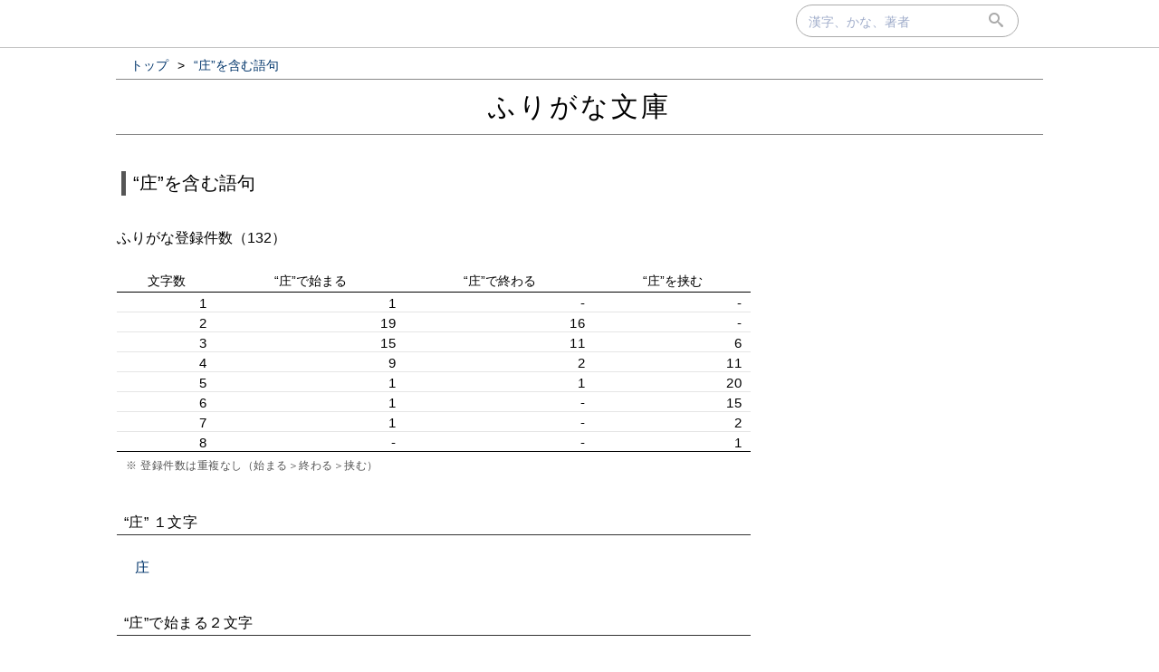

--- FILE ---
content_type: text/html; charset=UTF-8
request_url: https://furigana.info/c/5E84
body_size: 23798
content:

<!DOCTYPE html>
<html lang='ja'>
<head>
		<meta charset='utf-8'>
		<meta http-equiv='X-UA-Compatible' content='IE=edge'>
		<meta name='viewport' content='width=device-width, initial-scale=1'>
		<meta name='author' content='ふりがな文庫'>
		<meta name='description' content=''>


		<meta name='robots' content='norarchive'>
		<head prefix='og: http://ogp.me/ns# fb: http://ogp.me/ns/fb# article: http://ogp.me/ns/article#'>
		<meta property='og:title' content='“庄”を含む語句｜ふりがな文庫' />
		<meta property='og:type' content='website' />
		<meta property='og:url' content='http://furigana.info/c/5E84' />
		<meta property='og:image' content='https://furigana.info/img/apple-touch-icon.png' />
		<meta name='twitter:card' content='summary'>
		<meta name='twitter:site' content='@furiganabunko'>
		<meta name='twitter:dnt' content='on'>
		<title>“庄”を含む語句｜ふりがな文庫</title>
		<link rel='stylesheet' href='/css/style.css?202010261'>
		<link rel='stylesheet' href='/css/fonts.css'>
		<link rel='preload' href='/css/fonts/icomoon.ttf?gb4upr' as='font' type='font/ttf' crossorigin='anonymous'>
		<link rel='apple-touch-icon' sizes='152x152' href='/img/apple-touch-icon.png'>
		<script src="//ajax.googleapis.com/ajax/libs/jquery/3.2.1/jquery.min.js" defer></script>
		
		
		<!-- Google tag (gtag.js) -->
		<script async src="https://www.googletagmanager.com/gtag/js?id=G-5YLDX12DE2"></script>
		<script>
			window.dataLayer = window.dataLayer || [];
			function gtag(){dataLayer.push(arguments);}
			gtag('js', new Date());

			gtag('config', 'G-5YLDX12DE2');
		</script>

	</head>
<body>
  <div id="panel">
    <div id="panel_inner">

<div id='search'>
  <div id='searchbox'>
    <form action='/search' id='search_form' autocomplete="on">
      <input type='text' name='q' size='20' id='search_text' placeholder='漢字、かな、著者' onfocus="this.placeholder = ''" onblur="this.placeholder = '漢字、かな、著者'" value=""></input>
      <div id='submit'><button type='submit' id='search_submit'><span class='icon-search'></span></button></div>
    </form>
  </div>
</div>
    </div>
  </div>

<div id='wrapper'>

<ol id='bread_crumb' itemscope itemtype='http://schema.org/BreadcrumbList'>
	<li itemprop='itemListElement' itemscope itemtype='http://schema.org/ListItem'>
		<a itemprop='item' href='/'>
			<span itemprop='name'>トップ</span>
		</a> >
		<meta itemprop='position' content='1' />  
	</li>
	<li itemprop='itemListElement' itemscope itemtype='http://schema.org/ListItem'>
		<a itemprop='item' href='/c/5E84'>
			<span itemprop='name'>“庄”を含む語句</span>
		</span>
		<meta itemprop='position' content='2' />  
	</li>
</ol>

  <div id='brand'>
    <div id='brand_inner'>
      <div id='brand_logo'><a href='/'>ふりがな文庫</a></div>
    </div>
  </div>

<div id='content'>

<div id='main'>
	<div class='section'>
		<div class='section_title'>“庄”を含む語句</div>
	</div>

	<div class="sum">
		<div class="sum_title">ふりがな登録件数（132）</div>
		<table class="sum_table right">
			<tr class="sum_head"><th>文字数</th><th>“庄”で始まる</th><th>“庄”で終わる</th><th>“庄”を挟む</th></tr>
		<tr><td>1</td><td>1</td><td>-</td><td>-</td></tr>
		<tr><td>2</td><td>19</td><td>16</td><td>-</td></tr>
		<tr><td>3</td><td>15</td><td>11</td><td>6</td></tr>
		<tr><td>4</td><td>9</td><td>2</td><td>11</td></tr>
		<tr><td>5</td><td>1</td><td>1</td><td>20</td></tr>
		<tr><td>6</td><td>1</td><td>-</td><td>15</td></tr>
		<tr><td>7</td><td>1</td><td>-</td><td>2</td></tr>
		<tr><td>8</td><td>-</td><td>-</td><td>1</td></tr>

			</table>
		<span class='comment'>※ 登録件数は重複なし（始まる＞終わる＞挟む）</span>
		</div>

		<div class='hide'>
			<div class='subsec_inner'>
	
			</div> <!-- .subsec_inner -->
		</div> <!-- .subsec -->
		
		<div class='subsec '>
			<div class='subsec_title'>“庄” １文字</div>
			<div class='subsec_inner'>
	<span class='each_word '><a href='/w/%E5%BA%84'>庄</a></span>
			</div> <!-- .subsec_inner -->
		</div> <!-- .subsec -->
		
		<div class='subsec '>
			<div class='subsec_title'>“庄”で始まる２文字</div>
			<div class='subsec_inner'>
	<span class='each_word '><a href='/w/%E5%BA%84%E5%B1%8B'>庄屋</a></span><span class='each_word '><a href='/w/%E5%BA%84%E5%8F%B8'>庄司</a></span><span class='each_word '><a href='/w/%E5%BA%84%E5%86%85'>庄内</a></span><span class='each_word '><a href='/w/%E5%BA%84%E5%8A%A9'>庄助</a></span><span class='each_word '><a href='/w/%E5%BA%84%E5%9C%92'>庄園</a></span><span class='each_word '><a href='/w/%E5%BA%84%E5%90%89'>庄吉</a></span><span class='each_word '><a href='/w/%E5%BA%84%E5%AE%B6'>庄家</a></span><span class='each_word '><a href='/w/%E5%BA%84%E7%94%B0'>庄田</a></span><span class='each_word '><a href='/w/%E5%BA%84%E5%B7%9D'>庄川</a></span><span class='each_word '><a href='/w/%E5%BA%84%E8%94%B5'>庄蔵</a></span><span class='each_word '><a href='/w/%E5%BA%84%E4%B8%83'>庄七</a></span><span class='each_word '><a href='/w/%E5%BA%84%E4%B8%89'>庄三</a></span><span class='each_word '><a href='/w/%E5%BA%84%E4%BA%AE'>庄亮</a></span><span class='each_word '><a href='/w/%E5%BA%84%E5%8E%9F'>庄原</a></span><span class='each_word '><a href='/w/%E5%BA%84%E5%A4%AA'>庄太</a></span><span class='each_word '><a href='/w/%E5%BA%84%E5%B8%82'>庄市</a></span><span class='each_word '><a href='/w/%E5%BA%84%E5%B9%B3'>庄平</a></span><span class='each_word '><a href='/w/%E5%BA%84%E6%B2%BB'>庄治</a></span><span class='each_word '><a href='/w/%E5%BA%84%E7%9A%84'>庄的</a></span>
			</div> <!-- .subsec_inner -->
		</div> <!-- .subsec -->
		
		<div class='subsec '>
			<div class='subsec_title'>“庄”で終わる２文字</div>
			<div class='subsec_inner'>
	<span class='each_word '><a href='/w/%E6%96%B0%E5%BA%84'>新庄</a></span><span class='each_word '><a href='/w/%E4%BB%8A%E5%BA%84'>今庄</a></span><span class='each_word '><a href='/w/%E6%9C%AC%E5%BA%84'>本庄</a></span><span class='each_word '><a href='/w/%E6%B2%B3%E5%BA%84'>河庄</a></span><span class='each_word '><a href='/w/%E4%B8%80%E5%BA%84'>一庄</a></span><span class='each_word '><a href='/w/%E4%B8%89%E5%BA%84'>三庄</a></span><span class='each_word '><a href='/w/%E4%B8%8A%E5%BA%84'>上庄</a></span><span class='each_word '><a href='/w/%E4%B8%8B%E5%BA%84'>下庄</a></span><span class='each_word '><a href='/w/%E4%B8%AD%E5%BA%84'>中庄</a></span><span class='each_word '><a href='/w/%E5%8C%97%E5%BA%84'>北庄</a></span><span class='each_word '><a href='/w/%E5%A0%80%E5%BA%84'>堀庄</a></span><span class='each_word '><a href='/w/%E5%A4%A7%E5%BA%84'>大庄</a></span><span class='each_word '><a href='/w/%E6%BB%9D%E5%BA%84'>滝庄</a></span><span class='each_word '><a href='/w/%E8%A7%92%E5%BA%84'>角庄</a></span><span class='each_word '><a href='/w/%E9%9A%85%E5%BA%84'>隅庄</a></span><span class='each_word '><a href='/w/%E9%B4%A8%E5%BA%84'>鴨庄</a></span>
			</div> <!-- .subsec_inner -->
		</div> <!-- .subsec -->
		<div class='read_more'><button onclick='$(".subsec.hide").removeClass("hide");$(".read_more").hide();'>▼ すべて表示</button></div>
		<div class='subsec hide'>
			<div class='subsec_title'>“庄”で始まる３文字</div>
			<div class='subsec_inner'>
	<span class='each_word '><a href='/w/%E5%BA%84%E5%85%B5%E8%A1%9B'>庄兵衛</a></span><span class='each_word '><a href='/w/%E5%BA%84%E5%A4%AA%E9%83%8E'>庄太郎</a></span><span class='each_word '><a href='/w/%E5%BA%84%E5%86%85%E5%B7%9D'>庄内川</a></span><span class='each_word '><a href='/w/%E5%BA%84%E5%86%85%E7%B1%B3'>庄内米</a></span><span class='each_word '><a href='/w/%E5%BA%84%E6%AC%A1%E9%83%8E'>庄次郎</a></span><span class='each_word '><a href='/w/%E5%BA%84%E4%B8%80%E9%83%8E'>庄一郎</a></span><span class='each_word '><a href='/w/%E5%BA%84%E4%B8%89%E9%83%8E'>庄三郎</a></span><span class='each_word '><a href='/w/%E5%BA%84%E4%B9%8B%E5%8A%A9'>庄之助</a></span><span class='each_word '><a href='/w/%E5%BA%84%E4%BA%8C%E9%83%8E'>庄二郎</a></span><span class='each_word '><a href='/w/%E5%BA%84%E5%85%B5%E8%A1%9E'>庄兵衞</a></span><span class='each_word '><a href='/w/%E5%BA%84%E5%86%85%E6%9D%91'>庄内村</a></span><span class='each_word '><a href='/w/%E5%BA%84%E5%86%85%E8%97%A9'>庄内藩</a></span><span class='each_word '><a href='/w/%E5%BA%84%E5%90%89%E7%88%BA'>庄吉爺</a></span><span class='each_word '><a href='/w/%E5%BA%84%E5%A4%AA%E5%A4%AB'>庄太夫</a></span><span class='each_word '><a href='/w/%E5%BA%84%E5%B1%8B%E6%AE%BF'>庄屋殿</a></span>
			</div> <!-- .subsec_inner -->
		</div> <!-- .subsec -->
		
		<div class='subsec hide'>
			<div class='subsec_title'>“庄”で終わる３文字</div>
			<div class='subsec_inner'>
	<span class='each_word '><a href='/w/%E4%BA%94%E7%AE%87%E5%BA%84'>五箇庄</a></span><span class='each_word '><a href='/w/%E5%A6%BB%E5%9C%A8%E5%BA%84'>妻在庄</a></span><span class='each_word '><a href='/w/%E4%B8%87%E5%AF%BF%E5%BA%84'>万寿庄</a></span><span class='each_word '><a href='/w/%E4%B8%89%E3%83%B6%E5%BA%84'>三ヶ庄</a></span><span class='each_word '><a href='/w/%E5%8A%A0%E5%9C%B0%E5%BA%84'>加地庄</a></span><span class='each_word '><a href='/w/%E5%A6%BB%E6%9C%89%E5%BA%84'>妻有庄</a></span><span class='each_word '><a href='/w/%E5%AE%89%E4%B8%8B%E5%BA%84'>安下庄</a></span><span class='each_word '><a href='/w/%E6%96%87%E8%BA%AB%E5%BA%84'>文身庄</a></span><span class='each_word '><a href='/w/%E7%94%B0%E4%B8%AD%E5%BA%84'>田中庄</a></span><span class='each_word '><a href='/w/%E7%BE%8E%E6%BF%83%E5%BA%84'>美濃庄</a></span><span class='each_word '><a href='/w/%E9%B9%BF%E7%80%AC%E5%BA%84'>鹿瀬庄</a></span>
			</div> <!-- .subsec_inner -->
		</div> <!-- .subsec -->
		
		<div class='subsec hide'>
			<div class='subsec_title'>“庄”を挟む３文字</div>
			<div class='subsec_inner'>
	<span class='each_word '><a href='/w/%E5%A4%A7%E5%BA%84%E5%B1%8B'>大庄屋</a></span><span class='each_word '><a href='/w/%E4%BB%8A%E5%BA%84%E5%AE%BF'>今庄宿</a></span><span class='each_word '><a href='/w/%E5%8C%97%E5%BA%84%E5%9F%8E'>北庄城</a></span><span class='each_word '><a href='/w/%E5%BD%BC%E5%BA%84%E8%97%8F'>彼庄藏</a></span><span class='each_word '><a href='/w/%E6%82%AA%E5%BA%84%E5%B1%8B'>悪庄屋</a></span><span class='each_word '><a href='/w/%E6%9C%AC%E5%BA%84%E5%AE%BF'>本庄宿</a></span>
			</div> <!-- .subsec_inner -->
		</div> <!-- .subsec -->
		
		<div class='subsec hide'>
			<div class='subsec_title'>“庄”で始まる４文字</div>
			<div class='subsec_inner'>
	<span class='each_word '><a href='/w/%E5%BA%84%E5%8F%B8%E7%94%9A%E5%86%85'>庄司甚内</a></span><span class='each_word '><a href='/w/%E5%BA%84%E5%B1%8B%E9%A2%A8%E6%83%85'>庄屋風情</a></span><span class='each_word '><a href='/w/%E5%BA%84%E5%86%85%E9%B6%B4%E5%B2%A1'>庄内鶴岡</a></span><span class='each_word '><a href='/w/%E5%BA%84%E5%8F%B3%E8%A1%9B%E9%96%80'>庄右衛門</a></span><span class='each_word '><a href='/w/%E5%BA%84%E5%8F%B8%E4%B8%83%E9%83%8E'>庄司七郎</a></span><span class='each_word '><a href='/w/%E5%BA%84%E5%8F%B8%E6%B8%85%E6%AC%A1'>庄司清次</a></span><span class='each_word '><a href='/w/%E5%BA%84%E5%8F%B8%E9%9A%BC%E5%A4%AA'>庄司隼太</a></span><span class='each_word '><a href='/w/%E5%BA%84%E5%B1%8B%E6%B0%97%E8%B3%AA'>庄屋気質</a></span><span class='each_word '><a href='/w/%E5%BA%84%E5%B7%A6%E8%A1%9B%E9%96%80'>庄左衛門</a></span>
			</div> <!-- .subsec_inner -->
		</div> <!-- .subsec -->
		
		<div class='subsec hide'>
			<div class='subsec_title'>“庄”で終わる４文字</div>
			<div class='subsec_inner'>
	<span class='each_word '><a href='/w/%E5%B1%B1%E5%B7%9D%E6%9D%91%E5%BA%84'>山川村庄</a></span><span class='each_word '><a href='/w/%E5%AE%87%E5%9D%82%E4%B9%8B%E5%BA%84'>宇坂之庄</a></span>
			</div> <!-- .subsec_inner -->
		</div> <!-- .subsec -->
		
		<div class='subsec hide'>
			<div class='subsec_title'>“庄”を挟む４文字</div>
			<div class='subsec_inner'>
	<span class='each_word '><a href='/w/%E7%AC%B9%E5%B1%8B%E5%BA%84%E5%8A%A9'>笹屋庄助</a></span><span class='each_word '><a href='/w/%E4%B8%89%E6%9E%9D%E5%BA%84%E5%90%89'>三枝庄吉</a></span><span class='each_word '><a href='/w/%E5%90%89%E6%A4%8D%E5%BA%84%E4%BA%AE'>吉植庄亮</a></span><span class='each_word '><a href='/w/%E6%9C%AC%E5%BA%84%E9%AC%BC%E5%85%AD'>本庄鬼六</a></span><span class='each_word '><a href='/w/%E6%B4%A5%E7%94%B0%E5%BA%84%E9%80%A0'>津田庄造</a></span><span class='each_word '><a href='/w/%E6%BE%A4%E7%94%B0%E5%BA%84%E9%80%A0'>澤田庄造</a></span><span class='each_word '><a href='/w/%E6%BF%B1%E7%94%B0%E5%BA%84%E5%8F%B8'>濱田庄司</a></span><span class='each_word '><a href='/w/%E7%A7%A9%E7%88%B6%E5%BA%84%E5%8F%B8'>秩父庄司</a></span><span class='each_word '><a href='/w/%E7%B4%85%E5%B1%8B%E5%BA%84%E8%97%8F'>紅屋庄藏</a></span><span class='each_word '><a href='/w/%E8%9C%98%E8%9B%9B%E5%BA%84%E5%B1%8B'>蜘蛛庄屋</a></span><span class='each_word '><a href='/w/%E9%9F%AE%E5%B4%8E%E5%BA%84%E5%B9%B3'>韮崎庄平</a></span>
			</div> <!-- .subsec_inner -->
		</div> <!-- .subsec -->
		
		<div class='subsec hide'>
			<div class='subsec_title'>“庄”で始まる５文字</div>
			<div class='subsec_inner'>
	<span class='each_word '><a href='/w/%E5%BA%84%E5%8F%B8%E4%BA%88%E5%8D%81%E9%83%8E'>庄司予十郎</a></span>
			</div> <!-- .subsec_inner -->
		</div> <!-- .subsec -->
		
		<div class='subsec hide'>
			<div class='subsec_title'>“庄”で終わる５文字</div>
			<div class='subsec_inner'>
	<span class='each_word '><a href='/w/%E5%8D%97%E6%9D%A1%E7%A8%B2%E5%B2%A1%E5%BA%84'>南条稲岡庄</a></span>
			</div> <!-- .subsec_inner -->
		</div> <!-- .subsec -->
		
		<div class='subsec hide'>
			<div class='subsec_title'>“庄”を挟む５文字</div>
			<div class='subsec_inner'>
	<span class='each_word '><a href='/w/%E6%BA%9D%E5%B0%BE%E5%BA%84%E5%85%B5%E8%A1%9B'>溝尾庄兵衛</a></span><span class='each_word '><a href='/w/%E7%B1%B3%E7%94%B0%E5%BA%84%E5%A4%AA%E9%83%8E'>米田庄太郎</a></span><span class='each_word '><a href='/w/%E4%B8%AD%E6%9D%91%E5%BA%84%E5%85%B5%E8%A1%9B'>中村庄兵衛</a></span><span class='each_word '><a href='/w/%E4%BA%94%E5%8D%81%E5%B5%90%E5%BA%84%E5%90%89'>五十嵐庄吉</a></span><span class='each_word '><a href='/w/%E4%BB%B2%E6%B2%A2%E5%BA%84%E5%A4%AA%E5%A4%AB'>仲沢庄太夫</a></span><span class='each_word '><a href='/w/%E5%9C%9F%E5%80%89%E5%BA%84%E4%B8%89%E9%83%8E'>土倉庄三郎</a></span><span class='each_word '><a href='/w/%E5%9C%9F%E8%82%A5%E5%BA%84%E6%AC%A1%E9%83%8E'>土肥庄次郎</a></span><span class='each_word '><a href='/w/%E5%BE%8C%E8%97%A4%E5%BA%84%E4%B8%89%E9%83%8E'>後藤庄三郎</a></span><span class='each_word '><a href='/w/%E5%BE%A1%E5%BA%84%E5%BD%93%E9%9B%91%E4%BA%8B'>御庄当雑事</a></span><span class='each_word '><a href='/w/%E6%96%B0%E5%BA%84%E4%BD%90%E5%A4%AA%E9%83%8E'>新庄佐太郎</a></span><span class='each_word '><a href='/w/%E6%9C%A8%E4%B8%8B%E5%BA%84%E5%A4%AA%E9%83%8E'>木下庄太郎</a></span><span class='each_word '><a href='/w/%E6%9C%AC%E5%BA%84%E5%B8%82%E5%85%B5%E8%A1%9B'>本庄市兵衛</a></span><span class='each_word '><a href='/w/%E6%9D%BE%E4%B8%8B%E5%BA%84%E5%85%B5%E8%A1%9B'>松下庄兵衛</a></span><span class='each_word '><a href='/w/%E6%B2%B3%E5%BA%84%E8%8C%B6%E5%B1%8B%E5%A0%B4'>河庄茶屋場</a></span><span class='each_word '><a href='/w/%E6%B5%9C%E5%B3%B6%E5%BA%84%E5%85%B5%E8%A1%9B'>浜島庄兵衛</a></span><span class='each_word '><a href='/w/%E7%95%A0%E5%B1%B1%E5%BA%84%E5%A4%AA%E5%A4%AB'>畠山庄太夫</a></span><span class='each_word '><a href='/w/%E7%9C%9F%E9%82%A3%E5%8F%A4%E5%BA%84%E5%8F%B8'>真那古庄司</a></span><span class='each_word '><a href='/w/%E7%BE%BD%E7%94%B0%E5%BA%84%E5%85%B5%E8%A1%9B'>羽田庄兵衛</a></span><span class='each_word '><a href='/w/%E8%97%A4%E5%B7%9D%E5%BA%84%E4%B8%89%E9%83%8E'>藤川庄三郎</a></span><span class='each_word '><a href='/w/%E8%A5%BF%E6%9D%A1%E5%BA%84%E5%85%B5%E8%A1%9B'>西条庄兵衛</a></span>
			</div> <!-- .subsec_inner -->
		</div> <!-- .subsec -->
		
		<div class='subsec hide'>
			<div class='subsec_title'>“庄”で始まる６文字</div>
			<div class='subsec_inner'>
	<span class='each_word '><a href='/w/%E5%BA%84%E5%8F%B8%E7%BE%A9%E5%B7%A6%E8%A1%9B%E9%96%80'>庄司義左衛門</a></span>
			</div> <!-- .subsec_inner -->
		</div> <!-- .subsec -->
		
		<div class='subsec hide'>
			<div class='subsec_title'>“庄”を挟む６文字</div>
			<div class='subsec_inner'>
	<span class='each_word '><a href='/w/%E7%95%A0%E5%B1%B1%E5%BA%84%E5%8F%B8%E9%87%8D%E8%83%BD'>畠山庄司重能</a></span><span class='each_word '><a href='/w/%E4%BF%9D%E5%88%A9%E5%BA%84%E5%B7%A6%E8%A1%9B%E9%96%80'>保利庄左衛門</a></span><span class='each_word '><a href='/w/%E5%88%A5%E6%9C%A8%E5%BA%84%E5%B7%A6%E8%A1%9B%E9%96%80'>別木庄左衛門</a></span><span class='each_word '><a href='/w/%E5%A4%9A%E9%96%80%E5%BA%84%E5%B7%A6%E8%A1%9B%E9%96%80'>多門庄左衛門</a></span><span class='each_word '><a href='/w/%E5%A4%A9%E6%98%9F%E5%BA%84%E5%8F%B3%E8%A1%9B%E9%96%80'>天星庄右衛門</a></span><span class='each_word '><a href='/w/%E5%B0%8F%E9%87%8E%E5%BA%84%E5%B7%A6%E8%A1%9E%E9%96%80'>小野庄左衞門</a></span><span class='each_word '><a href='/w/%E6%9C%AC%E5%BA%84%E4%B9%85%E5%8F%B3%E8%A1%9B%E9%96%80'>本庄久右衛門</a></span><span class='each_word '><a href='/w/%E6%9D%91%E5%9B%BD%E5%BA%84%E5%8F%B8%E7%94%B7%E4%BE%9D'>村国庄司男依</a></span><span class='each_word '><a href='/w/%E6%9F%8F%E6%9C%A8%E5%BA%84%E5%B7%A6%E8%A1%9E%E9%96%80'>柏木庄左衞門</a></span><span class='each_word '><a href='/w/%E6%A3%AE%E6%9C%AC%E5%BA%84%E5%8F%B3%E8%A1%9B%E9%96%80'>森本庄右衛門</a></span><span class='each_word '><a href='/w/%E6%B0%B4%E8%B0%B7%E5%BA%84%E5%8F%B3%E8%A1%9B%E9%96%80'>水谷庄右衛門</a></span><span class='each_word '><a href='/w/%E6%B8%8B%E8%B0%B7%E5%BA%84%E5%8F%B8%E9%87%8D%E5%9B%BD'>渋谷庄司重国</a></span><span class='each_word '><a href='/w/%E7%80%AC%E6%B2%BC%E5%BA%84%E5%8F%B3%E8%A1%9B%E9%96%80'>瀬沼庄右衛門</a></span><span class='each_word '><a href='/w/%E7%95%A0%E5%B1%B1%E5%BA%84%E5%8F%B8%E9%87%8D%E5%BF%A0'>畠山庄司重忠</a></span><span class='each_word '><a href='/w/%E7%A3%AF%E9%83%A8%E5%BA%84%E5%B7%A6%E8%A1%9B%E9%96%80'>磯部庄左衛門</a></span>
			</div> <!-- .subsec_inner -->
		</div> <!-- .subsec -->
		
		<div class='subsec hide'>
			<div class='subsec_title'>“庄”で始まる７文字</div>
			<div class='subsec_inner'>
	<span class='each_word '><a href='/w/%E5%BA%84%E9%87%8E%E6%85%88%E7%88%B6%E5%8F%B3%E8%A1%9B%E9%96%80'>庄野慈父右衛門</a></span>
			</div> <!-- .subsec_inner -->
		</div> <!-- .subsec -->
		
		<div class='subsec hide'>
			<div class='subsec_title'>“庄”を挟む７文字</div>
			<div class='subsec_inner'>
	<span class='each_word '><a href='/w/%E5%B0%8F%E5%B1%B1%E7%94%B0%E5%BA%84%E5%B7%A6%E8%A1%9B%E9%96%80'>小山田庄左衛門</a></span><span class='each_word '><a href='/w/%E5%B0%8F%E5%B1%B1%E7%94%B0%E5%BA%84%E5%B7%A6%E8%A1%9E%E9%96%80'>小山田庄左衞門</a></span>
			</div> <!-- .subsec_inner -->
		</div> <!-- .subsec -->
		
		<div class='subsec hide'>
			<div class='subsec_title'>“庄”を挟む８文字</div>
			<div class='subsec_inner'>
	<span class='each_word '><a href='/w/%E5%9D%82%E9%83%A8%E5%BA%84%E5%8F%B8%E8%94%B5%E4%BA%BA%E8%A1%8C%E7%B6%B1'>坂部庄司蔵人行綱</a></span>
			</div><!-- .subsec_inner -->
		</div><!-- .subsec -->
	
	<div class='section'>
		<div class='section_title'>“庄”の基本データ</div>
		<div class='loupe_wrapper'><span class='loupe mincho'>庄</span></div>
		<table class='kanji_info'>
			<tr><td></td><td></td></tr>
			<tr><td>常用漢字表</td><td>(該当しない)</td></tr>
			<tr><td>JIS漢字水準</td><td><a href='/j/1'>第１水準</a></td></tr>
			<tr><td>学年</td><td>(該当しない)</td></tr>
			<tr><td>漢字検定</td><td><a href='/k/j1'>準１級</a></td></tr>
			<tr><td>部首</td><td><a href='/d/53'>&#x2F34;</a></td></tr>
			<tr><td>総画数（参考）</td><td><a href='/z/6'>6画</a></td></tr>
			<tr><td>Unicode符号位置</td><td>U+5E84</td></tr>
			<tr><td>UTF8</td><td> E5 BA 84</td></tr>
			<tr><td class='nowrap'>HTML数値文字参照</td><td>&amp;#24196; &amp;#x5E84;</td></tr>
		</table>
	</div>

<div class="ads">
    <div>
<script async src="https://pagead2.googlesyndication.com/pagead/js/adsbygoogle.js"></script>
<!-- frgn_kanji_blw_info_pc -->
<ins class="adsbygoogle"
     style="display:block"
     data-ad-client="ca-pub-8566164120777472"
     data-ad-slot="6253653285"
     data-ad-format="auto"
     data-full-width-responsive="true"></ins>
<script>
     (adsbygoogle = window.adsbygoogle || []).push({});
</script>
    </div>
  </div>

</div><!-- #main -->
<div id='vertical_div'></div>
<div id="right">
<div id="right-inner">

<div class="ads">
    <div>
<script async src="https://pagead2.googlesyndication.com/pagead/js/adsbygoogle.js"></script>
<!-- frgn_kanji_ne_pc -->
<ins class="adsbygoogle"
     style="display:block"
     data-ad-client="ca-pub-8566164120777472"
     data-ad-slot="5758635741"
     data-ad-format="auto"
     data-full-width-responsive="true"></ins>
<script>
     (adsbygoogle = window.adsbygoogle || []).push({});
</script>
    </div>
  </div>
<div class='sub_module'>
	<div class='module_title'>漢字分類一覧</div>
	<div class='module_body'>
		<div class='module_list'><a href='/j/0'>常用漢字</a></div>
		<div class='module_list'><a href='/n/'>人名用漢字</a></div>
		<div class='module_list'><a href='/e/0'>小学校で学習する漢字</a></div>
		<div class='module_list'><a href='/e/7'>中学校で学習する漢字</a></div>
	</div>
</div>

<div class='sub_module'>
	<div class='module_title'>ＪＩＳ漢字水準別一覧</div>
	<div class='module_body'>
		<div class='module_list'><a href='/j/1'>第１水準の漢字</a></div>
		<div class='module_list'><a href='/j/2'>第２水準の漢字</a></div>
		<div class='module_list'><a href='/j/3'>第３水準の漢字</a></div>
		<div class='module_list'><a href='/j/4'>第４水準の漢字</a></div>
	</div>
</div>

<div class='subsec'>
	<div class='subsec_title'>漢字検定級別一覧</div>
	<div class='subsec_inner horizontal'>
		<span class='kanken'><a href='/k/s1'>１級</a></span>
		<span class='kanken'><a href='/k/j1'>準１級</a></span>
		<span class='kanken'><a href='/k/s2'>２級</a></span>
		<span class='kanken'><a href='/k/j2'>準２級</a></span>
		<span class='kanken'><a href='/k/s3'>３級</a></span>
		<span class='kanken'><a href='/k/s4'>４級</a></span>
		<span class='kanken'><a href='/k/s5'>５級</a></span>
		<span class='kanken'><a href='/k/s6'>６級</a></span>
		<span class='kanken'><a href='/k/s7'>７級</a></span>
		<span class='kanken'><a href='/k/s8'>８級</a></span>
		<span class='kanken'><a href='/k/s9'>９級</a></span>
		<span class='kanken'><a href='/k/s10'>１０級</a></span>
	</div>
</div>


</div><!-- #right-inner -->
</div><!-- #right -->
</div><!-- #content -->
</div><!-- #wrapper -->

  <div id='footer'>
    <div id='footer_inner'>
      <div class='footer_element'><a href='/about.html' class='footer_link'>当サイトについて</a></div>
      <div class='footer_element'><a href='https://docs.google.com/forms/d/e/1FAIpQLSdj15Xf5FJ4_Mv5DdEXDkrrBn1_9Lmtq6BW8DiFcoq9k4bs_w/viewform?usp=sf_link' target='_blank'>お問い合わせ</a></div>
      <div class='footer_element'><a href='/privacy.html' class='footer_link'>プライバシーポリシー</a></div>
    </div>
  </div>

</body>
</html>


--- FILE ---
content_type: text/html; charset=utf-8
request_url: https://www.google.com/recaptcha/api2/aframe
body_size: 270
content:
<!DOCTYPE HTML><html><head><meta http-equiv="content-type" content="text/html; charset=UTF-8"></head><body><script nonce="XyX8Vqakdq6NIOC3DQlXzQ">/** Anti-fraud and anti-abuse applications only. See google.com/recaptcha */ try{var clients={'sodar':'https://pagead2.googlesyndication.com/pagead/sodar?'};window.addEventListener("message",function(a){try{if(a.source===window.parent){var b=JSON.parse(a.data);var c=clients[b['id']];if(c){var d=document.createElement('img');d.src=c+b['params']+'&rc='+(localStorage.getItem("rc::a")?sessionStorage.getItem("rc::b"):"");window.document.body.appendChild(d);sessionStorage.setItem("rc::e",parseInt(sessionStorage.getItem("rc::e")||0)+1);localStorage.setItem("rc::h",'1768948148346');}}}catch(b){}});window.parent.postMessage("_grecaptcha_ready", "*");}catch(b){}</script></body></html>